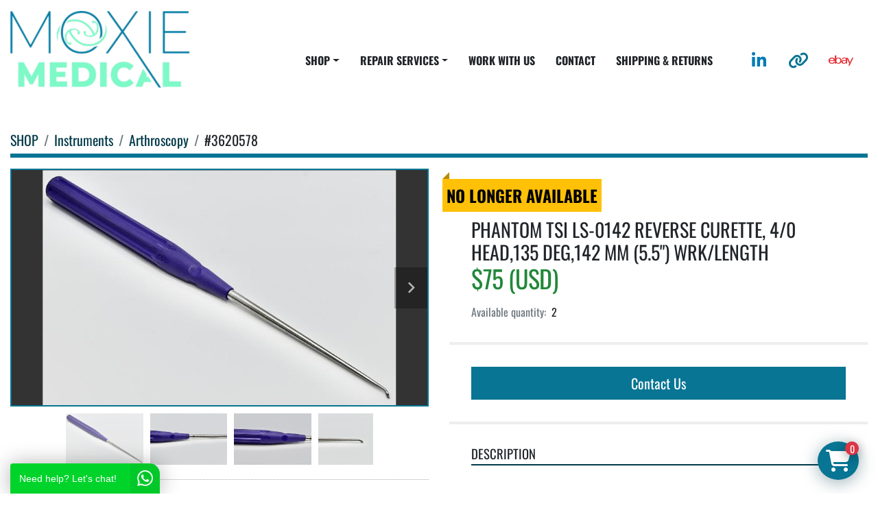

--- FILE ---
content_type: text/html; charset=utf-8
request_url: https://www.moxie-medical.com/listings/3944072-used-phantom-tsi-ls-0142-reverse-curette-4-0-head-135-deg-142-mm-5-5-wrk-length
body_size: 11861
content:
<!DOCTYPE html><html id="mh" lang="en"><head><title>Used PHANTOM TSI LS-0142 Reverse Curette, 4/0 Head,135 Deg,142 MM (5.5&quot;) Wrk/length for Sale...</title><meta content="Used PHANTOM TSI LS-0142 Reverse Curette, 4/0 Head,135 Deg,142 MM (5.5&quot;) Wrk/length for Sale..." property="title" /><meta content="text/html; charset=UTF-8" http-equiv="Content-Type" /><meta content="width=device-width, initial-scale=1.0" name="viewport" /><meta content="REFERENCE NO AND DESCRIPTION OF INCLUDED ITEMS: LS-0142 CONDITION: PRE-OWNED: THIS ITEM HAS BEEN PREVIOUSLY USED AND MAY SHOW NORMAL SIGNS OF WEAR FROM STERILIZATION AND USE. ITEM(S) ARE FULLY FUNCTIONAL. WE STRIVE FOR 100% CUSTOMER SATISFACTION. ..." name="description" /><meta content="wss://system.machinio.com/cable" name="cable-url" /><meta content="REFERENCE NO AND DESCRIPTION OF INCLUDED ITEMS: LS-0142 CONDITION: PRE-OWNED: THIS ITEM HAS BEEN PREVIOUSLY USED AND MAY SHOW NORMAL SIGNS OF WEAR FROM STERILIZATION AND USE. ITEM(S) ARE FULLY FUNCTIONAL. WE STRIVE FOR 100% CUSTOMER SATISFACTION. ..." property="og:description" /><meta content="Used PHANTOM TSI LS-0142 Reverse Curette, 4/0 Head,135 Deg,142 MM (5.5&quot;) Wrk/length for Sale at Moxie Medical" property="og:title" /><meta content="website" property="og:type" /><meta content="summary_large_image" property="twitter:card" /><meta content="Used PHANTOM TSI LS-0142 Reverse Curette, 4/0 Head,135 Deg,142 MM (5.5&quot;) Wrk/length for Sale at Moxie Medical" property="twitter:title" /><meta content="REFERENCE NO AND DESCRIPTION OF INCLUDED ITEMS: LS-0142 CONDITION: PRE-OWNED: THIS ITEM HAS BEEN PREVIOUSLY USED AND MAY SHOW NORMAL SIGNS OF WEAR FROM STERILIZATION AND USE. ITEM(S) ARE FULLY FUNCTIONAL. WE STRIVE FOR 100% CUSTOMER SATISFACTION. ..." property="twitter:description" /><meta content="https://i.machineryhost.com/1a99f6821980ac99136dcd2f1e9c8740/ff8daba8e764dc77b4615601e5826a4d/large-used-phantom-tsi-ls-0143-reverse-curette-3-0-head-135-deg-142-mm-5-5-work-length-aqua.jpg" property="twitter:image" /><link href="https://i.machineryhost.com" rel="preconnect" /><link href="https://i.system.machinio.com" rel="preconnect" /><link href="https://s3.amazonaws.com" rel="preconnect" /><link href="https://www.googletagmanager.com" rel="preconnect" /><meta content="https://i.machineryhost.com/1a99f6821980ac99136dcd2f1e9c8740/ff8daba8e764dc77b4615601e5826a4d/large-used-phantom-tsi-ls-0143-reverse-curette-3-0-head-135-deg-142-mm-5-5-work-length-aqua.jpg" property="og:image" /><meta content="noindex" name="robots" /><link rel="stylesheet" href="/styles/custom-e876ee754e267c274ae418ce56d35c8b.css" media="all" /><link rel="stylesheet" href="/packs/css/918-ca3a6288.css" media="all" />
<link rel="stylesheet" href="/packs/css/application-5f9e7bfe.css" media="all" /><link href="https://www.moxie-medical.com/listings/3944072-used-phantom-tsi-ls-0142-reverse-curette-4-0-head-135-deg-142-mm-5-5-wrk-length" rel="canonical" /><meta content="https://www.moxie-medical.com/listings/3944072-used-phantom-tsi-ls-0142-reverse-curette-4-0-head-135-deg-142-mm-5-5-wrk-length" property="og:url" /><script data-name="analytics" type="application/javascript">var script = document.createElement('script');
script.setAttribute('src', 'https://www.googletagmanager.com/gtag/js?id=AW-17416821473');
script.setAttribute('async', true);
document.head.appendChild(script);

window.dataLayer = window.dataLayer || [];
function gtag(){dataLayer.push(arguments);}



gtag('js', new Date());

gtag('config', 'AW-17416821473')


function gtagReportConversion() {
  gtag('event', 'conversion', {
    'send_to': 'AW-17416821473',
    'value': 1.0,
    'currency': 'USD'
});

}
</script><script data-name="marketing" type="application/javascript">

(function(w,d,s,l,i){w[l]=w[l]||[];w[l].push({'gtm.start':
new Date().getTime(),event:'gtm.js'});var f=d.getElementsByTagName(s)[0],
j=d.createElement(s),dl=l!='dataLayer'?'&l='+l:'';j.async=true;j.src=
'https://www.googletagmanager.com/gtm.js?id='+i+dl;f.parentNode.insertBefore(j,f);
})(window,document,'script','dataLayer','GTM-TXNLKJD');</script><link rel="icon" type="image/x-icon" href="https://f.machineryhost.com/03bd46788538cabf1c18b28675381ee0/favicon.png" /><link rel="apple-touch-icon" type="image/png" href="https://f.machineryhost.com/03bd46788538cabf1c18b28675381ee0/favicon.png" /><script id="json-ld" type="application/ld+json">{"@context":"https://schema.org/","@type":"Product","name":"PHANTOM TSI LS-0142 Reverse Curette, 4/0 Head,135 Deg,142 MM (5.5\") Wrk/length","description":"REFERENCE NO AND DESCRIPTION OF INCLUDED ITEMS: LS-0142 CONDITION: PRE-OWNED: THIS ITEM HAS BEEN PREVIOUSLY USED AND MAY SHOW NORMAL SIGNS OF WEAR FROM STERILIZATION AND USE. ITEM(S) ARE FULLY FUNCTIONAL. WE STRIVE FOR 100% CUSTOMER SATISFACTION. CONTACT US IMMEDIATELY IF THERE IS ANYTHING THAT WOULD PREVENT YOU FROM GIVING US AN EXCEPTIONAL RATING! WARRANTY/RETURNS: -No warranty is expressed or implied with the sale of this item(s). -Buyer has 14 days to return or exchange (if inventory allows) the product(s). Buyer is responsible for all and any shipping costs/fees. SHIPPING: -We can via ship FedEx, UPS or USPS. If you need expedited shipping, please contact us for a quote. -International Buyers: Import duties, taxes and charges are not included in the item price or shipping charges. These charges are the buyer’s responsibility. Please check with your country’s customs office to determine what these additional costs will be prior to bidding/buying. ADDITIONAL COMMENTS: -Concern or query: Ask a Question (email or call anytime) -If item is expired it is offered for training or demo use ONLY- (offered AS IS) -Accessories: Items come as described and the listing description will provide any additional components. DISCLAIMERS: This item is Being Sold in AS IS condition \u0026 the seller assumes no responsibility for the proper or improper use of the product. If the item is to be used in conjunction with patient care and/or diagnosis, it is responsibility of the buyer to get proper certifications/licenses for the use of the item. It would be highly recommended and wise to have a bio-med completely check the product for its performance and safety parameters before actual use for patient care and/or diagnosis. Seller disclaims any obligation, responsibility, or liability, which concerns or relates to any information, product or services and is not liable for any direct or indirect claim, loss or damage resulting from use of this product, web page and/or any web site(s) linked to/from it. Regardless of the origin of the products, documentation provided or identification appearing upon the items, the items described and offered here are in no way certified for, recommended for, or offered for any specific use. We are not responsible for the misuse, intentional or accidental, of any item purchased through our listing style, fixed priced, or Store Inventory listings. It is the purchaser's sole responsibility to follow and adhere to all manufacturer's guidelines and instructions for proper use of said item. If you are not licensed to purchase a regulated item, then please do not bid on that item or use the Buy it Now feature if offered. The sale of this item may be subject by the U.S. Food and Drug Administration and state and local regulatory agencies. If so, do not bid on this item unless you are an authorized purchaser. If the item is subject to FDA regulation, I will verify your status as an authorized purchaser of this item before shipping of the item. Stryker Notice and Disclaimer: We are required to ensure that, as a condition to our resale of equipment by Stryker Corporation and its affiliates (“Stryker Products”), each Buyer must agree: (i) to refrain from using, and selling for use, the Stryker Products within the United States; and (ii) to export all such Stryker Products outside the United States. The exportation requirement applies to all Stryker Products you, as the Buyer, purchase from us, whether you make your purchase directly from us, or indirectly through eBay.com or other similar online marketplaces. If we, discover that you, as the Buyer, have not complied with this exportation requirement of Stryker Products we may recover all damages suffered by us, as a result of such violation, including reasonable attorneys’ fees and costs. Brand: TSI | Manufacture: TSI | REFERENCE: LS-0142 | Model: PHANTOM.LS-0142.Reverse Curette.4/0 Head.135 Degree.142 MM Work/Length.346 MM | Intended use/discipline: SURGICAL. MEDICAL. VETERINARY. USED MEDICAL. ARTHROSCOPY. ENDOSCOPY. ENDOSCOPE. SURGERY. MEDICAL SUPPLIES. MEDICAL GOODS. POWER HANDPIECES. ELECTRIC HANDPIECES. SURGICAL SUPPLIES. STRYKER. ARTHREX. CONMED. STORZ. CONMED LINVATEC. DYONICS. SMITH\u0026NEPHEW | Description: SURGICAL. MEDICAL. VETERINARY. USED MEDICAL. ARTHROSCOPY. ENDOSCOPY. ENDOSCOPE. SURGERY. MEDICAL SUPPLIES. MEDICAL GOODS. POWER HANDPIECES. ELECTRIC HANDPIECES. SURGICAL SUPPLIES. STRYKER. ARTHREX. CONMED. STORZ. CONMED LINVATEC. DYONICS. SMITH\u0026NEPHEW | Est. shipping(us): 10","productID":3944072,"category":"Instruments","offers":{"@type":"Offer","url":"https://www.moxie-medical.com/listings/3944072-used-phantom-tsi-ls-0142-reverse-curette-4-0-head-135-deg-142-mm-5-5-wrk-length","itemCondition":"https://schema.org/UsedCondition","availability":"http://schema.org/OutOfStock","seller":"Moxie Medical"},"brand":{"@type":"Brand","name":"TSI"},"model":"LS-0142","sku":"#3620578","image":["https://i.machineryhost.com/1a99f6821980ac99136dcd2f1e9c8740/ff8daba8e764dc77b4615601e5826a4d/large-used-phantom-tsi-ls-0143-reverse-curette-3-0-head-135-deg-142-mm-5-5-work-length-aqua.jpg","https://i.machineryhost.com/1a99f6821980ac99136dcd2f1e9c8740/e657c5283f202a59b8b789003f11e9eb/large-used-phantom-tsi-ls-0143-reverse-curette-3-0-head-135-deg-142-mm-5-5-work-length-aqua.jpg","https://i.machineryhost.com/1a99f6821980ac99136dcd2f1e9c8740/b0a4b1c006b8b51611508c3e47c02a0d/large-used-phantom-tsi-ls-0143-reverse-curette-3-0-head-135-deg-142-mm-5-5-work-length-aqua.jpg","https://i.machineryhost.com/1a99f6821980ac99136dcd2f1e9c8740/47cf0baecbe12428403050851175019d/large-used-phantom-tsi-ls-0143-reverse-curette-3-0-head-135-deg-142-mm-5-5-work-length-aqua.jpg"]}</script><script id="json-ld" type="application/ld+json">{ "@context" : "https://schema.org", "@type" : "LocalBusiness", "name" : "Moxie Medical", "address" : "Tipp City, OH 45371", "url" : "https://www.moxie-medical.com", "image": "https://f.machineryhost.com/1a99f6821980ac99136dcd2f1e9c8740/0dabe7a74e273832af683efce3876605/logo.png", "telephone" : "1-833-669-4300"}</script></head><body class="body-s2867 body-xl-container"><code data-configs="{&quot;currency&quot;:&quot;usd&quot;,&quot;convert_prices&quot;:false,&quot;gdpr_compliance&quot;:false,&quot;currency_iso_code&quot;:false,&quot;show_webshop_stripe_invoice_checkout_hint&quot;:false,&quot;private_price_webshop&quot;:false,&quot;enable_listing_quantity&quot;:true,&quot;allow_offer&quot;:false,&quot;terms_of_sales_path&quot;:null,&quot;automated_locale&quot;:false,&quot;primary_language_code&quot;:&quot;en&quot;,&quot;manual_languages&quot;:[&quot;en&quot;],&quot;controller_name&quot;:&quot;listings&quot;,&quot;webshop_type&quot;:&quot;ecommerce&quot;,&quot;create_webshop_lead&quot;:false,&quot;display_cookies_consent&quot;:null,&quot;privacy_policy_page&quot;:null,&quot;contact_form_attach_files_limit&quot;:10,&quot;submit_order_button_text&quot;:null,&quot;shopping_cart_header_title&quot;:null,&quot;custom_newsletter_button_title&quot;:null,&quot;enable_thank_you_page&quot;:null,&quot;restrict_lead_submission_by_buyer_location&quot;:false}"></code><div class="page-wrapper"><div class="hidden-print header-layout"><header class="site-header site-header__content cermic sticky-nav" id="site-header"><div class="container py-3"><div class="row"><div class="col-12 d-flex flex-column flex-md-row-reverse align-items-stretch align-items-md-center justify-content-between"><div class="external-links d-flex justify-content-center mb-3 mb-md-0 mx-2"><a aria-label="linkedin" class="social-link notranslate linkedin d-flex align-items-center justify-content-center" href="https://www.linkedin.com/in/noah-zimner-19b50964/" rel="noopener" target="_blank"><i class="fa-linkedin-in fa-brands"></i><span class="sr-only">linkedin</span></a><a aria-label="other" class="social-link notranslate other d-flex align-items-center justify-content-center" href="https://www.dotmed.com/webstore/271830" rel="noopener" target="_blank"><i class="fa fa-link"></i><span class="sr-only">other</span></a><a aria-label="ebay" class="social-link notranslate ebay d-flex align-items-center justify-content-center" href="https://www.ebay.com/str/jnzmoxiemedical" rel="noopener" target="_blank"><i class="fa-ebay fa-brands"></i><span class="sr-only">ebay</span></a></div><div class="d-flex flex-grow-1"><div class="site-header__logo regular align-items-center justify-content-center flex-shrink-0 "><a class="" href="/"><img class="" alt="Moxie Medical" src="https://f.machineryhost.com/1a99f6821980ac99136dcd2f1e9c8740/0dabe7a74e273832af683efce3876605/logo.png" /></a></div><nav class="primary-nav align-self-center flex-grow-1 d-flex align-items-start"><ul class="primary-nav__navbar"><li class="primary-nav__item inventory"><div class="dropdown primary-nav__dropdown"><div aria-expanded="false" aria-haspopup="true" class="primary-nav__link dropdown-toggle" id="dropdownMenuButton" role="button"><a href="/categories">SHOP</a></div><div aria-labelledby="dropdownMenuButton" class="dropdown-menu primary-nav__dropdown-menu m-0"><div class="d-flex"><div class="primary-nav__link-block multicolumn mr-3" style="column-count: 2;"><div class="primary-nav__link-block__item"><a class="dropdown-item  dropdown-children" href="/disposables">Disposables</a><div class="dropdown-item grandchildren w-100"><a class="dropdown-item" data-role="grandchildren-item" href="/disposables/accessories">Accessories</a><a class="dropdown-item" data-role="grandchildren-item" href="/disposables/arthroscopy">Arthroscopy</a><a class="dropdown-item" data-role="grandchildren-item" href="/disposables/endoscopy">Endoscopy</a><a class="dropdown-item" data-role="grandchildren-item" href="/disposables/general-surgery">General Surgery</a><a class="dropdown-item" data-role="grandchildren-item" href="/disposables/neurosurgery">Neurosurgery</a><a class="dropdown-item" data-role="grandchildren-item" href="/disposables/orthopedic">Orthopedic</a><a class="dropdown-item" data-role="grandchildren-item" href="/disposables/other">Other</a><a class="dropdown-item" data-role="grandchildren-item" href="/disposables/pain-managment">PAIN MANAGMENT</a><a class="dropdown-item" data-role="grandchildren-item" href="/disposables/surgical-equipment-and-supplies">Surgical Equipment and Supplies</a><a class="dropdown-item" data-role="grandchildren-item" href="/disposables/surgical-supplies">Surgical Supplies</a></div></div><div class="primary-nav__link-block__item"><a class="dropdown-item  dropdown-children" href="/endoscopy">Endoscopy</a><div class="dropdown-item grandchildren w-100"><a class="dropdown-item" data-role="grandchildren-item" href="/endoscopy/accessories">Accessories</a><a class="dropdown-item" data-role="grandchildren-item" href="/endoscopy/bronchscope">BRONCHSCOPE</a><a class="dropdown-item" data-role="grandchildren-item" href="/endoscopy/camera">CAMERA</a><a class="dropdown-item" data-role="grandchildren-item" href="/endoscopy/camera-heads">Camera Heads</a><a class="dropdown-item" data-role="grandchildren-item" href="/endoscopy/camera-systems">Camera Systems</a><a class="dropdown-item" data-role="grandchildren-item" href="/endoscopy/colonoscope">Colonoscope</a><a class="dropdown-item" data-role="grandchildren-item" href="/endoscopy/cystoscope">Cystoscope</a><a class="dropdown-item" data-role="grandchildren-item" href="/endoscopy/endoscope">Endoscope</a><a class="dropdown-item" data-role="grandchildren-item" href="/endoscopy/endoscopy">Endoscopy</a><a class="dropdown-item" data-role="grandchildren-item" href="/endoscopy/ent">ENT</a><a class="dropdown-item" data-role="grandchildren-item" href="/endoscopy/fiberoscope">Fiberoscope</a><a class="dropdown-item" data-role="grandchildren-item" href="/endoscopy/gastroenterology">Gastroenterology</a><a class="dropdown-item" data-role="grandchildren-item" href="/endoscopy/intubation-scope">Intubation Scope</a><a class="dropdown-item" data-role="grandchildren-item" href="/endoscopy/laryngoscope">Laryngoscope</a><a class="dropdown-item" data-role="grandchildren-item" href="/endoscopy/light-cables">Light Cables</a><a class="dropdown-item" data-role="grandchildren-item" href="/endoscopy/orthopedic">Orthopedic</a><a class="dropdown-item" data-role="grandchildren-item" href="/endoscopy/scope-accessories">Scope Accessories</a><a class="dropdown-item" data-role="grandchildren-item" href="/endoscopy/scopes">Scopes</a><a class="dropdown-item" data-role="grandchildren-item" href="/endoscopy/uretero-renoscope">Uretero-Renoscope</a><a class="dropdown-item" data-role="grandchildren-item" href="/endoscopy/ureteroscopes">Ureteroscopes</a></div></div><div class="primary-nav__link-block__item"><a class="dropdown-item  dropdown-children" href="/instruments">Instruments</a><div class="dropdown-item grandchildren w-100"><a class="dropdown-item" data-role="grandchildren-item" href="/instruments/accessories">Accessories</a><a class="dropdown-item" data-role="grandchildren-item" href="/instruments/arthroscopy">Arthroscopy</a><a class="dropdown-item" data-role="grandchildren-item" href="/instruments/endoscopy">Endoscopy</a><a class="dropdown-item" data-role="grandchildren-item" href="/instruments/ent">ENT</a><a class="dropdown-item" data-role="grandchildren-item" href="/instruments/general-surgery">General Surgery</a><a class="dropdown-item" data-role="grandchildren-item" href="/instruments/gynecology">Gynecology</a><a class="dropdown-item" data-role="grandchildren-item" href="/instruments/hysteroscopy">Hysteroscopy</a><a class="dropdown-item" data-role="grandchildren-item" href="/instruments/instruments">Instruments</a><a class="dropdown-item" data-role="grandchildren-item" href="/instruments/laparoscopy">Laparoscopy</a><a class="dropdown-item" data-role="grandchildren-item" href="/instruments/lap-electrosurgical-instruments">Lap Electrosurgical Instruments</a><a class="dropdown-item" data-role="grandchildren-item" href="/instruments/orthopedic">Orthopedic</a><a class="dropdown-item" data-role="grandchildren-item" href="/instruments/stainless">Stainless</a><a class="dropdown-item" data-role="grandchildren-item" href="/instruments/stainless-instrument">Stainless Instrument</a><a class="dropdown-item" data-role="grandchildren-item" href="/instruments/stainless-instrument-set">Stainless Instrument Set</a><a class="dropdown-item" data-role="grandchildren-item" href="/instruments/surgical-instruments">Surgical Instruments</a></div></div><div class="primary-nav__link-block__item"><a class="dropdown-item  dropdown-children" href="/ob-gyn">OB/GYN</a><div class="dropdown-item grandchildren w-100"><a class="dropdown-item" data-role="grandchildren-item" href="/ob-gyn/general-surgery">General Surgery</a><a class="dropdown-item" data-role="grandchildren-item" href="/ob-gyn/orthopedic">Orthopedic</a><a class="dropdown-item" data-role="grandchildren-item" href="/ob-gyn/pain-managment">PAIN MANAGMENT</a><a class="dropdown-item" data-role="grandchildren-item" href="/ob-gyn/pediatrics">Pediatrics</a><a class="dropdown-item" data-role="grandchildren-item" href="/ob-gyn/probe">Probe</a><a class="dropdown-item" data-role="grandchildren-item" href="/ob-gyn/surgical-instruments">Surgical Instruments</a><a class="dropdown-item" data-role="grandchildren-item" href="/ob-gyn/ultrasound-general">Ultrasound General</a></div></div><div class="primary-nav__link-block__item"><a class="dropdown-item  dropdown-children" href="/operating-delivery-room">Operating/Delivery Room</a><div class="dropdown-item grandchildren w-100"><a class="dropdown-item" data-role="grandchildren-item" href="/operating-delivery-room/accessories">Accessories</a><a class="dropdown-item" data-role="grandchildren-item" href="/operating-delivery-room/cardiopulmonary">CARDIOPULMONARY</a><a class="dropdown-item" data-role="grandchildren-item" href="/operating-delivery-room/c-arm">C-ARM</a><a class="dropdown-item" data-role="grandchildren-item" href="/operating-delivery-room/electrosurgical-units">Electrosurgical Units</a><a class="dropdown-item" data-role="grandchildren-item" href="/operating-delivery-room/general-surgery">General Surgery</a><a class="dropdown-item" data-role="grandchildren-item" href="/operating-delivery-room/gynecology">Gynecology</a><a class="dropdown-item" data-role="grandchildren-item" href="/operating-delivery-room/instruments">Instruments</a><a class="dropdown-item" data-role="grandchildren-item" href="/operating-delivery-room/lap-electrosurgical-instruments">Lap Electrosurgical Instruments</a><a class="dropdown-item" data-role="grandchildren-item" href="/operating-delivery-room/microscope">Microscope</a><a class="dropdown-item" data-role="grandchildren-item" href="/operating-delivery-room/orthopedic">Orthopedic</a><a class="dropdown-item" data-role="grandchildren-item" href="/operating-delivery-room/other">Other</a><a class="dropdown-item" data-role="grandchildren-item" href="/operating-delivery-room/patient-monitoring">Patient Monitoring</a><a class="dropdown-item" data-role="grandchildren-item" href="/operating-delivery-room/patient-positioner">Patient Positioner</a><a class="dropdown-item" data-role="grandchildren-item" href="/operating-delivery-room/pneumatic-handpieces">Pneumatic Handpieces</a><a class="dropdown-item" data-role="grandchildren-item" href="/operating-delivery-room/power-footswitch">Power Footswitch</a><a class="dropdown-item" data-role="grandchildren-item" href="/operating-delivery-room/power-sets">Power Sets</a><a class="dropdown-item" data-role="grandchildren-item" href="/operating-delivery-room/stainless">Stainless</a><a class="dropdown-item" data-role="grandchildren-item" href="/operating-delivery-room/stainless-instrument">Stainless Instrument</a><a class="dropdown-item" data-role="grandchildren-item" href="/operating-delivery-room/stainless-instrument-set">Stainless Instrument Set</a><a class="dropdown-item" data-role="grandchildren-item" href="/operating-delivery-room/surgical-equipment-and-supplies">Surgical Equipment and Supplies</a><a class="dropdown-item" data-role="grandchildren-item" href="/operating-delivery-room/surgical-instruments">Surgical Instruments</a><a class="dropdown-item" data-role="grandchildren-item" href="/operating-delivery-room/surgical-tables">Surgical Tables</a></div></div><div class="primary-nav__link-block__item"><a class="dropdown-item  dropdown-children" href="/opthalmology">Opthalmology</a><div class="dropdown-item grandchildren w-100"><a class="dropdown-item" data-role="grandchildren-item" href="/opthalmology/colposcope">Colposcope</a><a class="dropdown-item" data-role="grandchildren-item" href="/opthalmology/phaco-handpiece">Phaco Handpiece</a></div></div><div class="primary-nav__link-block__item"><a class="dropdown-item  dropdown-children" href="/orthopedic">Orthopedic</a><div class="dropdown-item grandchildren w-100"><a class="dropdown-item" data-role="grandchildren-item" href="/orthopedic/orthopedic-general">Orthopedic - General</a><a class="dropdown-item" data-role="grandchildren-item" href="/orthopedic/pain-managment">PAIN MANAGMENT</a><a class="dropdown-item" data-role="grandchildren-item" href="/orthopedic/patient-positioner">Patient Positioner</a><a class="dropdown-item" data-role="grandchildren-item" href="/orthopedic/pneumatic-handpieces">Pneumatic Handpieces</a><a class="dropdown-item" data-role="grandchildren-item" href="/orthopedic/power-sets">Power Sets</a></div></div><div class="primary-nav__link-block__item"><a class="dropdown-item  dropdown-children" href="/orthopedic-sports-and-prosthetic-products">ORTHOPEDIC SPORTS AND PROSTHETIC PRODUCTS</a><div class="dropdown-item grandchildren w-100"><a class="dropdown-item" data-role="grandchildren-item" href="/orthopedic-sports-and-prosthetic-products/surgical-implants-and-supplies">SURGICAL IMPLANTS AND SUPPLIES</a></div></div><div class="primary-nav__link-block__item"><a class="dropdown-item  dropdown-children" href="/orthopedic-sports-and-prosthetics-products">Orthopedic, Sports and Prosthetics Products</a><div class="dropdown-item grandchildren w-100"><a class="dropdown-item" data-role="grandchildren-item" href="/orthopedic-sports-and-prosthetics-products/drills-and-bits">Drills and Bits</a><a class="dropdown-item" data-role="grandchildren-item" href="/orthopedic-sports-and-prosthetics-products/screwdrivers-shafts-and-accessories">Screwdrivers, Shafts and Accessories</a><a class="dropdown-item" data-role="grandchildren-item" href="/orthopedic-sports-and-prosthetics-products/surgical-equipment-and-supplies">Surgical Equipment and Supplies</a><a class="dropdown-item" data-role="grandchildren-item" href="/orthopedic-sports-and-prosthetics-products/surgical-implants-and-supplies">Surgical Implants and Supplies</a></div></div><div class="primary-nav__link-block__item"><a class="dropdown-item  dropdown-children" href="/scopes">Scopes</a><div class="dropdown-item grandchildren w-100"><a class="dropdown-item" data-role="grandchildren-item" href="/scopes/arthroscope">Arthroscope</a><a class="dropdown-item" data-role="grandchildren-item" href="/scopes/arthroscopy">Arthroscopy</a><a class="dropdown-item" data-role="grandchildren-item" href="/scopes/cystoscope">Cystoscope</a><a class="dropdown-item" data-role="grandchildren-item" href="/scopes/endoscope">Endoscope</a><a class="dropdown-item" data-role="grandchildren-item" href="/scopes/endoscopy">Endoscopy</a><a class="dropdown-item" data-role="grandchildren-item" href="/scopes/general-surgery">General Surgery</a><a class="dropdown-item" data-role="grandchildren-item" href="/scopes/hysteroscope">Hysteroscope</a><a class="dropdown-item" data-role="grandchildren-item" href="/scopes/laparoscope">Laparoscope</a><a class="dropdown-item" data-role="grandchildren-item" href="/scopes/orthopedic">Orthopedic</a><a class="dropdown-item" data-role="grandchildren-item" href="/scopes/scopes">Scopes</a><a class="dropdown-item" data-role="grandchildren-item" href="/scopes/urology">Urology</a></div></div><div class="primary-nav__link-block__item"><a class="dropdown-item  dropdown-children" href="/sterile-processing">Sterile Processing</a><div class="dropdown-item grandchildren w-100"><a class="dropdown-item" data-role="grandchildren-item" href="/sterile-processing/sterilization-cases">Sterilization Cases</a><a class="dropdown-item" data-role="grandchildren-item" href="/sterile-processing/surgical-supplies">Surgical Supplies</a></div></div><div class="primary-nav__link-block__item"><a class="dropdown-item  dropdown-children" href="/surgical-power">Surgical Power</a><div class="dropdown-item grandchildren w-100"><a class="dropdown-item" data-role="grandchildren-item" href="/surgical-power/accessories">Accessories</a><a class="dropdown-item" data-role="grandchildren-item" href="/surgical-power/arthroscopy">Arthroscopy</a><a class="dropdown-item" data-role="grandchildren-item" href="/surgical-power/batteries">Batteries</a><a class="dropdown-item" data-role="grandchildren-item" href="/surgical-power/general-surgery">General Surgery</a><a class="dropdown-item" data-role="grandchildren-item" href="/surgical-power/handpieces">Handpieces</a><a class="dropdown-item" data-role="grandchildren-item" href="/surgical-power/orthopedic">Orthopedic</a><a class="dropdown-item" data-role="grandchildren-item" href="/surgical-power/orthopedic-general">Orthopedic - General</a><a class="dropdown-item" data-role="grandchildren-item" href="/surgical-power/orthopedic-set">Orthopedic Set</a><a class="dropdown-item" data-role="grandchildren-item" href="/surgical-power/pneumatic-handpieces">Pneumatic Handpieces</a><a class="dropdown-item" data-role="grandchildren-item" href="/surgical-power/power-sets">Power Sets</a></div></div><div class="primary-nav__link-block__item"><a class="dropdown-item  dropdown-children" href="/video">Video</a><div class="dropdown-item grandchildren w-100"><a class="dropdown-item" data-role="grandchildren-item" href="/video/consoles">Consoles</a><a class="dropdown-item" data-role="grandchildren-item" href="/video/endoscopy">Endoscopy</a><a class="dropdown-item" data-role="grandchildren-item" href="/video/general-surgery">General Surgery</a><a class="dropdown-item" data-role="grandchildren-item" href="/video/patient-monitoring">Patient Monitoring</a><a class="dropdown-item" data-role="grandchildren-item" href="/video/surgical-monitors">Surgical Monitors</a></div></div><hr /><a class="dropdown-item view-all" href="/categories">View All</a></div></div></div></div></li><li class="primary-nav__item"><div class="dropdown primary-nav__dropdown"><div aria-expanded="false" aria-haspopup="true" class="primary-nav__link dropdown-toggle" id="pagesMenuButton12117" role="button">REPAIR SERVICES</div><div aria-labelledby="pagesMenuButton12117" class="dropdown-menu primary-nav__dropdown-menu m-0"><div class="d-flex"><div class="primary-nav__link-block"><a class="dropdown-item" href="/pages/flexible-rigid-scopes">Flexible &amp; Rigid Scopes</a><a class="dropdown-item" href="/pages/phaco-headpieces">Phaco Headpieces</a><a class="dropdown-item" href="/pages/specialty-services">Specialty Services</a><a class="dropdown-item" href="/pages/surgical-power-tool-equipment">Surgical Power Tool Equipment</a></div></div></div></div></li><li class="primary-nav__item"><a class="primary-nav__link" href="/pages/work-with-us">WORK WITH US</a></li><li class="primary-nav__item"><a class="primary-nav__link" href="/pages/contact">CONTACT</a></li><li class="primary-nav__item"><a class="primary-nav__link" href="/pages/shipping-returns">SHIPPING &amp; RETURNS</a></li></ul></nav><div class="hamburger-wrapper d-flex d-lg-none align-items-center" data-role="hamburger-menu"><button aria-label="Menu" class="hamburger hamburger--spin d-flex align-items-center" type="button"><div class="hamburger-box"><div class="hamburger-inner"></div></div></button><h5 class="ml-2 mb-0">Menu</h5></div></div></div></div></div></header></div><div class="page-layout" id="page-layout"><div class="page-inner" id="page-inner"><div class="listing-show default" data-listing-id="3944072" role="main"><div class="container"><div class="index-header__outer row mt-2"><div class="index-header col-12"><div class="index-header__inner"><nav aria-label="breadcrumb" class="py-2"><ol class="breadcrumb" itemscope="" itemtype="http://schema.org/BreadcrumbList"><li class="breadcrumb-item" itemid="/categories" itemprop="itemListElement" itemscope="" itemtype="http://schema.org/ListItem"><meta content="1" itemprop="position" /><a itemprop="item" itemtype="http://schema.org/Thing" itemid="/categories" itemscope="itemscope" aria-label="SHOP" href="/categories"><span itemprop="name">SHOP</span></a></li><li class="breadcrumb-item" itemid="/instruments" itemprop="itemListElement" itemscope="" itemtype="http://schema.org/ListItem"><meta content="2" itemprop="position" /><a itemprop="item" itemtype="http://schema.org/Thing" itemid="/instruments" itemscope="itemscope" aria-label="Instruments" href="/instruments"><span itemprop="name">Instruments</span></a></li><li class="breadcrumb-item" itemid="/instruments/arthroscopy" itemprop="itemListElement" itemscope="" itemtype="http://schema.org/ListItem"><meta content="3" itemprop="position" /><a itemprop="item" itemtype="http://schema.org/Thing" itemid="/instruments/arthroscopy" itemscope="itemscope" aria-label="Arthroscopy" href="/instruments/arthroscopy"><span itemprop="name">Arthroscopy</span></a></li><li class="breadcrumb-item active" itemid="/listings/3944072-used-phantom-tsi-ls-0142-reverse-curette-4-0-head-135-deg-142-mm-5-5-wrk-length" itemprop="itemListElement" itemscope="" itemtype="http://schema.org/ListItem"><meta content="4" itemprop="position" /><meta content="/listings/3944072-used-phantom-tsi-ls-0142-reverse-curette-4-0-head-135-deg-142-mm-5-5-wrk-length" itemid="/listings/3944072-used-phantom-tsi-ls-0142-reverse-curette-4-0-head-135-deg-142-mm-5-5-wrk-length" itemprop="item" itemscope="" itemtype="http://schema.org/Thing" /><span content="PHANTOM TSI LS-0142 Reverse Curette, 4/0 Head,135 Deg,142 MM (5.5&quot;) Wrk/length" itemprop="name">#3620578</span></li></ol></nav></div></div></div><div class="pb-5"><div class="row"><div class="col-sm-12 col-lg-6"><div class="d-md-none bg-white rounded-top p-4 mb-3"><h3 class="show-info__title default-listing-title m-0"><span class="notranslate">PHANTOM TSI LS-0142 Reverse Curette, 4/0 Head,135 Deg,142 MM (5.5&quot;) Wrk/length</span></h3></div><div class="sticky-gallery"><div class="gallery w-100" id="gallery"><div class="gallery__item overflow-hidden gallery__item--16-9 object-fit--auto"><div class="gallery__nav gallery__nav--prev"><i class="fa-sharp fa-solid fa-angle-left"></i></div><div class="gallery__nav gallery__nav--next"><i class="fa-sharp fa-solid fa-angle-right"></i></div><img alt="Used PHANTOM TSI LS-0143 Reverse Curette, 3/0 Head,135 Deg,142 MM (5.5&quot;) Work Length, Aqua" data-index="-1" class="gallery-image" data-image-index="-1" fetchpriority="high" itemprop="image" src="https://i.machineryhost.com/1a99f6821980ac99136dcd2f1e9c8740/ff8daba8e764dc77b4615601e5826a4d/large-used-phantom-tsi-ls-0143-reverse-curette-3-0-head-135-deg-142-mm-5-5-work-length-aqua.jpg" /></div><ul class="gallery__thumbnail-container list-unstyled d-none d-md-flex"><li class="gallery__thumbnail current position-relative d-flex align-items-center justify-content-center" data-index="-1" data-muted="" data-type="img"><img alt="Used PHANTOM TSI LS-0143 Reverse Curette, 3/0 Head,135 Deg,142 MM (5.5&quot;) Work Length, Aqua" src="https://i.machineryhost.com/1a99f6821980ac99136dcd2f1e9c8740/ff8daba8e764dc77b4615601e5826a4d/large-used-phantom-tsi-ls-0143-reverse-curette-3-0-head-135-deg-142-mm-5-5-work-length-aqua.jpg" /></li><li class="gallery__thumbnail position-relative d-flex align-items-center justify-content-center" data-index="0" data-src="https://i.machineryhost.com/1a99f6821980ac99136dcd2f1e9c8740/e657c5283f202a59b8b789003f11e9eb/large-used-phantom-tsi-ls-0143-reverse-curette-3-0-head-135-deg-142-mm-5-5-work-length-aqua.jpg" data-type="img"><img alt="Used PHANTOM TSI LS-0143 Reverse Curette, 3/0 Head,135 Deg,142 MM (5.5&quot;) Work Length, Aqua" class="gallery-image lazy" data-image-index="0" data-src="https://i.machineryhost.com/1a99f6821980ac99136dcd2f1e9c8740/e657c5283f202a59b8b789003f11e9eb/large-used-phantom-tsi-ls-0143-reverse-curette-3-0-head-135-deg-142-mm-5-5-work-length-aqua.jpg" data-start-index="0" itemprop="image" src="/packs/static/listings/images/loader-9a117e7790fe3298f22b.gif" /></li><li class="gallery__thumbnail position-relative d-flex align-items-center justify-content-center" data-index="1" data-src="https://i.machineryhost.com/1a99f6821980ac99136dcd2f1e9c8740/b0a4b1c006b8b51611508c3e47c02a0d/large-used-phantom-tsi-ls-0143-reverse-curette-3-0-head-135-deg-142-mm-5-5-work-length-aqua.jpg" data-type="img"><img alt="Used PHANTOM TSI LS-0143 Reverse Curette, 3/0 Head,135 Deg,142 MM (5.5&quot;) Work Length, Aqua" class="gallery-image lazy" data-image-index="1" data-src="https://i.machineryhost.com/1a99f6821980ac99136dcd2f1e9c8740/b0a4b1c006b8b51611508c3e47c02a0d/large-used-phantom-tsi-ls-0143-reverse-curette-3-0-head-135-deg-142-mm-5-5-work-length-aqua.jpg" itemprop="image" src="/packs/static/listings/images/loader-9a117e7790fe3298f22b.gif" /></li><li class="gallery__thumbnail position-relative d-flex align-items-center justify-content-center" data-index="2" data-src="https://i.machineryhost.com/1a99f6821980ac99136dcd2f1e9c8740/47cf0baecbe12428403050851175019d/large-used-phantom-tsi-ls-0143-reverse-curette-3-0-head-135-deg-142-mm-5-5-work-length-aqua.jpg" data-type="img"><img alt="Used PHANTOM TSI LS-0143 Reverse Curette, 3/0 Head,135 Deg,142 MM (5.5&quot;) Work Length, Aqua" class="gallery-image lazy" data-image-index="2" data-src="https://i.machineryhost.com/1a99f6821980ac99136dcd2f1e9c8740/47cf0baecbe12428403050851175019d/large-used-phantom-tsi-ls-0143-reverse-curette-3-0-head-135-deg-142-mm-5-5-work-length-aqua.jpg" itemprop="image" src="/packs/static/listings/images/loader-9a117e7790fe3298f22b.gif" /></li></ul></div><div class="utility-button__wrapper utility-button__wrapper--show d-print-none"><button aria-label="Share via Email" class="btn email-button" data-email-lang="en" data-listing-id="3944072" id="js-email"><i aria-hidden="true" class="fa-sharp fa-solid fa-envelope"></i><span class="ml-2">Share via Email</span></button><button aria-label="Print Listing" class="btn print-button" data-role="js-print"><i class="fa-sharp fa-solid fa-print"></i><span class="ml-2">Print Listing</span></button></div></div></div><div class="col-12 col-lg-6"><div class="show-info position-relative has-badge"><div class="show-info__header d-flex flex-column gap-16"><div class="sold-badge">No longer available</div><h1 class="show-info__title default-listing-title d-none d-md-block mb-0"><span class="notranslate">PHANTOM TSI LS-0142 Reverse Curette, 4/0 Head,135 Deg,142 MM (5.5&quot;) Wrk/length</span></h1><div class="d-flex justify-content-between"><div class="d-flex flex-column"><h4 class="show-info__price mb-3"><div class="listing-price-data  d-flex flex-wrap align-items-end" data-listing-price="75.0"><span class="primary-price">$75 (USD)</span></div></h4></div></div><p class="show-info__quantity"><span class="text-muted mr-2">Available quantity:</span>2</p></div><div class="show-info__contact-details"><button class="contact-seller-button js-contact-btn btn btn-lg btn-block btn-primary hidden-print" data-listing-id="3944072" data-role="wanted_listing">Contact Us</button></div><div class="show-info__description"><h3 class="show-info__section-heading">Description</h3><div class="show-info__section-text ql-editor p-0 overflow-hidden show-info__section-text--full"><p style="text-align: center;"><br></p><p><br></p><p><strong style="font-size: 18px;">REFERENCE NO AND DESCRIPTION OF INCLUDED ITEMS:&nbsp;LS-0142</strong></p><p><strong style="font-size: 18px;">&nbsp;</strong></p><p><strong style="font-size: 18px;">CONDITION:&nbsp; PRE-OWNED: THIS ITEM HAS BEEN PREVIOUSLY USED AND MAY SHOW NORMAL SIGNS OF WEAR FROM STERILIZATION AND USE. ITEM(S) ARE FULLY FUNCTIONAL. </strong></p><p><strong style="font-size: 18px;">&nbsp;</strong></p><p><strong style="font-size: 18px;">WE STRIVE FOR 100% CUSTOMER SATISFACTION. CONTACT US IMMEDIATELY IF THERE IS ANYTHING THAT WOULD PREVENT YOU FROM GIVING US AN EXCEPTIONAL RATING!</strong></p><p><strong style="font-size: 18px;">&nbsp;</strong></p><p><strong style="font-size: 18px;">&nbsp;</strong></p><p><strong style="font-size: 18px;">WARRANTY/RETURNS:</strong></p><p><strong style="font-size: 18px;">-No warranty is expressed or implied with the sale of this item(s).</strong></p><p><strong style="font-size: 18px;">-Buyer has 14 days to return or exchange (if inventory allows) the product(s). Buyer is responsible for all and any shipping costs/fees.</strong></p><p><strong style="font-size: 18px;">&nbsp;</strong></p><p><strong style="font-size: 18px;">SHIPPING:</strong></p><p><strong style="font-size: 18px;">-We can via ship FedEx, UPS or USPS. If you need expedited shipping, please contact us for a quote.</strong></p><p><strong style="font-size: 18px;">-International Buyers: Import duties, taxes and charges are not included in the item price or shipping charges. These charges are the buyer’s responsibility. Please check with your country’s customs office to determine what these additional costs will be prior to bidding/buying.</strong></p><p><strong style="font-size: 18px;">&nbsp;</strong></p><p><strong style="font-size: 18px;">ADDITIONAL COMMENTS:</strong></p><p><strong style="font-size: 18px;">-Concern or query: Ask a Question (email or call anytime)</strong></p><p><strong style="font-size: 18px;">-If item is expired it is offered for training or demo use ONLY- (offered AS IS)</strong></p><p><strong style="font-size: 18px;">-Accessories: Items come as described and the listing description will provide any additional components.</strong></p><p><strong style="font-size: 18px;">&nbsp;</strong></p><p><strong style="font-size: 18px;">DISCLAIMERS:</strong></p><p><strong style="font-size: 18px;">This item is Being Sold in AS IS condition &amp; the seller assumes no responsibility for the proper or improper use of the product. If the item is to be used in conjunction with patient care and/or diagnosis, it is responsibility of the buyer to get proper certifications/licenses for the use of the item. It would be highly recommended and wise to have a bio-med completely check the product for its performance and safety parameters before actual use for patient care and/or diagnosis.&nbsp; Seller disclaims any obligation, responsibility, or liability, which concerns or relates to any information, product or services and is not liable for any direct or indirect claim, loss or damage resulting from use of this product, web page and/or any web site(s) linked to/from it.</strong></p><p><strong style="font-size: 18px;">&nbsp;</strong></p><p><strong style="font-size: 18px;">Regardless of the origin of the products, documentation provided or identification appearing upon the items, the items described and offered here are in no way certified for, recommended for, or offered for any specific use. We are not responsible for the misuse, intentional or accidental, of any item purchased through our listing style, fixed priced, or Store Inventory listings. It is the purchaser's sole responsibility to follow and adhere to all manufacturer's guidelines and instructions for proper use of said item. If you are not licensed to purchase a regulated item, then please do not bid on that item or use the Buy it Now feature if offered.</strong></p><p><strong style="font-size: 18px;">&nbsp;</strong></p><p><strong style="font-size: 18px;">The sale of this item may be subject by the U.S. Food and Drug Administration and state and local regulatory agencies. If so, do not bid on this item unless you are an authorized purchaser. If the item is subject to FDA regulation, I will verify your status as an authorized purchaser of this item before shipping of the item.</strong></p><p><strong style="font-size: 18px;">&nbsp;</strong></p><p><strong style="font-size: 18px;">Stryker Notice and Disclaimer: We are required to ensure that, as a condition to our resale of equipment by Stryker Corporation and its affiliates (“Stryker Products”), each Buyer must agree: (i) to refrain from using, and selling for use, the Stryker Products within the United States; and (ii) to export all such Stryker Products outside the United States.&nbsp; The exportation requirement applies to all Stryker Products you, as the Buyer, purchase from us, whether you make your purchase directly from us, or indirectly through eBay.com or other similar online marketplaces.&nbsp; If we, discover that you, as the Buyer, have not complied with this exportation requirement of Stryker Products we may recover all damages suffered by us, as a result of such violation, including reasonable attorneys’ fees and costs.</strong></p></div></div><div class="show-info__specifications text-xs"><h3 class="show-info__section-heading d-flex justify-content-between align-items-end">Specifications</h3><table class="w-100 table-xs-fixed"><tbody><tr><td>Manufacturer</td><td class="text-xs-ellipsis notranslate">TSI</td></tr><tr><td>Model</td><td class="text-xs-ellipsis notranslate">LS-0142</td></tr><tr><td>Condition</td><td class="text-xs-ellipsis"><link itemprop="itemCondition" href="http://schema.org/UsedCondition" />Used</td></tr><tr><td>Stock Number</td><td class="text-xs-ellipsis notranslate">#3620578</td></tr><tr><td>Brand</td><td class="text-break">TSI</td></tr><tr><td>Manufacture</td><td class="text-break">TSI</td></tr><tr><td>REFERENCE</td><td class="text-break">LS-0142</td></tr><tr><td>Model</td><td class="text-break">PHANTOM.LS-0142.Reverse Curette.4/0 Head.135 Degree.142 MM Work/Length.346 MM</td></tr><tr><td>Intended use/discipline</td><td class="text-break">SURGICAL. MEDICAL. VETERINARY. USED MEDICAL. ARTHROSCOPY. ENDOSCOPY. ENDOSCOPE. SURGERY. MEDICAL SUPPLIES. MEDICAL GOODS. POWER HANDPIECES. ELECTRIC HANDPIECES. SURGICAL SUPPLIES. STRYKER. ARTHREX. CONMED. STORZ. CONMED LINVATEC. DYONICS. SMITH&amp;NEPHEW</td></tr><tr><td>Description</td><td class="text-break">SURGICAL. MEDICAL. VETERINARY. USED MEDICAL. ARTHROSCOPY. ENDOSCOPY. ENDOSCOPE. SURGERY. MEDICAL SUPPLIES. MEDICAL GOODS. POWER HANDPIECES. ELECTRIC HANDPIECES. SURGICAL SUPPLIES. STRYKER. ARTHREX. CONMED. STORZ. CONMED LINVATEC. DYONICS. SMITH&amp;NEPHEW</td></tr><tr><td>Est. shipping(us)</td><td class="text-break">10</td></tr></tbody></table></div></div></div></div></div></div></div></div><footer class="site-footer simple" id="site-footer"><div class="container-fluid"><div class="row justify-content-center"><div class="text-center d-flex flex-column justify-content-center col-12"><div class="d-flex flex-wrap justify-content-center"><div class="site-footer__logo m-2 "><a class="" aria-label="Moxie Medical" href="/"><img alt="Moxie Medical" class="lazy" data-src="https://f.machineryhost.com/38a063db84386956d0f7145b747a9d16/footer_logo.webp" /></a></div></div></div></div></div><div class="container"><div class="row"><div class="col-12 text-center d-flex justify-content-center flex-column"><ul class="footer-nav nav"><li class="footer-nav__item"><a class="footer-nav__link active" href="/listings">SHOP</a></li><li class="footer-nav__item"><a class="footer-nav__link active" href="/pages/repair-services">Repair Services</a></li><li class="footer-nav__item"><a class="footer-nav__link active" href="/pages/work-with-us">WORK WITH US</a></li><li class="footer-nav__item"><a class="footer-nav__link active" href="/pages/contact">CONTACT</a></li><li class="footer-nav__item"><a class="footer-nav__link active" href="/pages/shipping-returns">SHIPPING &amp; RETURNS</a></li></ul><div class="external-links site-footer__external-links d-flex flex-wrap justify-content-center"><a aria-label="linkedin" class="social-link notranslate linkedin btn btn-outline-primary d-flex align-items-center justify-content-center flex-shrink-0" href="https://www.linkedin.com/in/noah-zimner-19b50964/" rel="noopener" target="_blank"><i class="fa-linkedin-in fa-brands"></i><span class="sr-only">linkedin</span></a><a aria-label="other" class="social-link notranslate other btn btn-outline-primary d-flex align-items-center justify-content-center flex-shrink-0" href="https://www.dotmed.com/webstore/271830" rel="noopener" target="_blank"><i class="fa fa-link"></i><span class="sr-only">other</span></a><a aria-label="ebay" class="social-link notranslate ebay btn btn-outline-primary d-flex align-items-center justify-content-center flex-shrink-0" href="https://www.ebay.com/str/jnzmoxiemedical" rel="noopener" target="_blank"><i class="fa-ebay fa-brands"></i><span class="sr-only">ebay</span></a></div></div></div><div class="row"><div class="col-12 text-center"><div class="backlink mb-2"><a href="https://www.machinio.com/system" rel="noopener" target="_blank">Machinio System</a> website by <a href="https://www.machinio.com" rel="noopener" target="_blank">Machinio</a></div></div></div></div></footer><div class="fixed_container d-print-none"><code data-checkout-cancel-url="https://www.moxie-medical.com/checkouts/cancel" data-checkout-success-url="https://www.moxie-medical.com/checkouts/%7BCHECKOUT_SESSION_ID%7D" data-shipping-countries="[&quot;US&quot;, &quot;CA&quot;, &quot;AU&quot;, &quot;VN&quot;, &quot;VE&quot;, &quot;TW&quot;, &quot;PH&quot;, &quot;MX&quot;, &quot;IL&quot;]" data-shippo="false" data-stripe="true"></code><div class="shopping-cart-icon" data-role="shopping-cart-icon"><div class="floating-btn"><i class="fa-solid fa-cart-shopping"></i><span class="floating-btn--background"><div class="floating-btn--indicator text-center"></div></span></div></div></div></div></div><script>
//<![CDATA[
var _rollbarConfig = {
  accessToken: "aec4e181ec6a45498ca430cb2d1dcff8",
  captureUncaught: true,
  captureUnhandledRejections: true,
  ignoredMessages: [
    '(.*)QuotaExceededError:(.*)',
    '(.*)DOM Exception 22:(.*)',
    'QuotaExceededError(.*)',
    'DOM Exception 22(.*)',
    'DOM Exception 22: QuotaExceededError: An attempt was made to add something to storage that exceeded the quota.',
    'The quota has been exceeded.',
    'Object Not Found Matching Id',
    'Script error.',
    '(.*)[lgst]\\.a\\.init is not a function\\.(.*)',
    "SyntaxError: Unexpected keyword 'this'",
    "Cannot read properties of null \\(reading .style.\\)",
    "null is not an object \\(evaluating .a\\.style.\\)",
    "Can't find variable: gmo",
    "scrollReadRandom",
    "replaceChildren is not a function",
    "Cannot read properties of undefined \\(reading .value.\\)"
  ],
  payload: {
    environment: "production"
  }
};
//]]>
</script><script src="/packs/js/runtime-4e83ecbc66661d7bb1f5.js" defer="defer"></script>
<script src="/packs/js/692-1ab0e0c46d8705502bce.js" defer="defer"></script>
<script src="/packs/js/706-cee65121c381e619848d.js" defer="defer"></script>
<script src="/packs/js/635-0afd58c9e729fe544641.js" defer="defer"></script>
<script src="/packs/js/918-9a6f14d0cc992d20f83e.js" defer="defer"></script>
<script src="/packs/js/989-1335ce700e1b197b2d49.js" defer="defer"></script>
<script src="/packs/js/162-de536d99abe3cac61da0.js" defer="defer"></script>
<script src="/packs/js/application-182fe7022b3d27ec462a.js" defer="defer"></script>
<script src="/packs/js/624-94c5ec60afc06453862e.js" defer="defer"></script>
<script src="/packs/js/rollbar-1c051f26f9e7b1752fca.js" defer="defer"></script>
<script src="/packs/js/764-c077c878bdeb25835260.js" defer="defer"></script>
<script src="/packs/js/841-90387483698fdd9030e6.js" defer="defer"></script>
<script src="/packs/js/gallery-27601d96fa6951f8d87e.js" defer="defer"></script>
<script src="/packs/js/webshop-3135a1c79e8f1a67d25d.js" defer="defer"></script>
<script src="/packs/js/sticky_header-60e519ca963dffe0bd64.js" defer="defer"></script>
<script src="/packs/js/owl_carousel-dca796c866e00378e552.js" defer="defer"></script><script async src="https://s.widgetwhats.com/wwwa.js" data-wwwa="5086"></script>
<script type="text/javascript" src="//cdn.callrail.com/companies/433726657/aed463e983c7d32c3f8c/12/swap.js"></script> <script crossorigin="anonymous" src="https://kit.fontawesome.com/722e3adc3e.js"></script><script src="https://cdnjs.cloudflare.com/polyfill/v3/polyfill.min.js?version=4.8.0&amp;features=Element.prototype.replaceChildren"></script></body></html>

--- FILE ---
content_type: text/plain
request_url: https://www.google-analytics.com/j/collect?v=1&_v=j102&a=1913255706&t=pageview&_s=1&dl=https%3A%2F%2Fwww.moxie-medical.com%2Flistings%2F3944072-used-phantom-tsi-ls-0142-reverse-curette-4-0-head-135-deg-142-mm-5-5-wrk-length&ul=en-us%40posix&dt=Used%20PHANTOM%20TSI%20LS-0142%20Reverse%20Curette%2C%204%2F0%20Head%2C135%20Deg%2C142%20MM%20(5.5%22)%20Wrk%2Flength%20for%20Sale...&sr=1280x720&vp=1280x720&_u=YADAAEABAAAAACAAI~&jid=1350660256&gjid=1020097084&cid=1677045502.1769486736&tid=UA-210311785-1&_gid=2022446882.1769486737&_r=1&_slc=1&gtm=45He61n1n81TXNLKJDv855043852za200zd855043852&gcd=13l3l3l3l1l1&dma=0&tag_exp=103116026~103200004~104527907~104528500~104684208~104684211~105391252~115495940~115938465~115938468~116185181~116185182~116682876~116988315~117041588&z=1769958156
body_size: -452
content:
2,cG-CWCL021CJJ